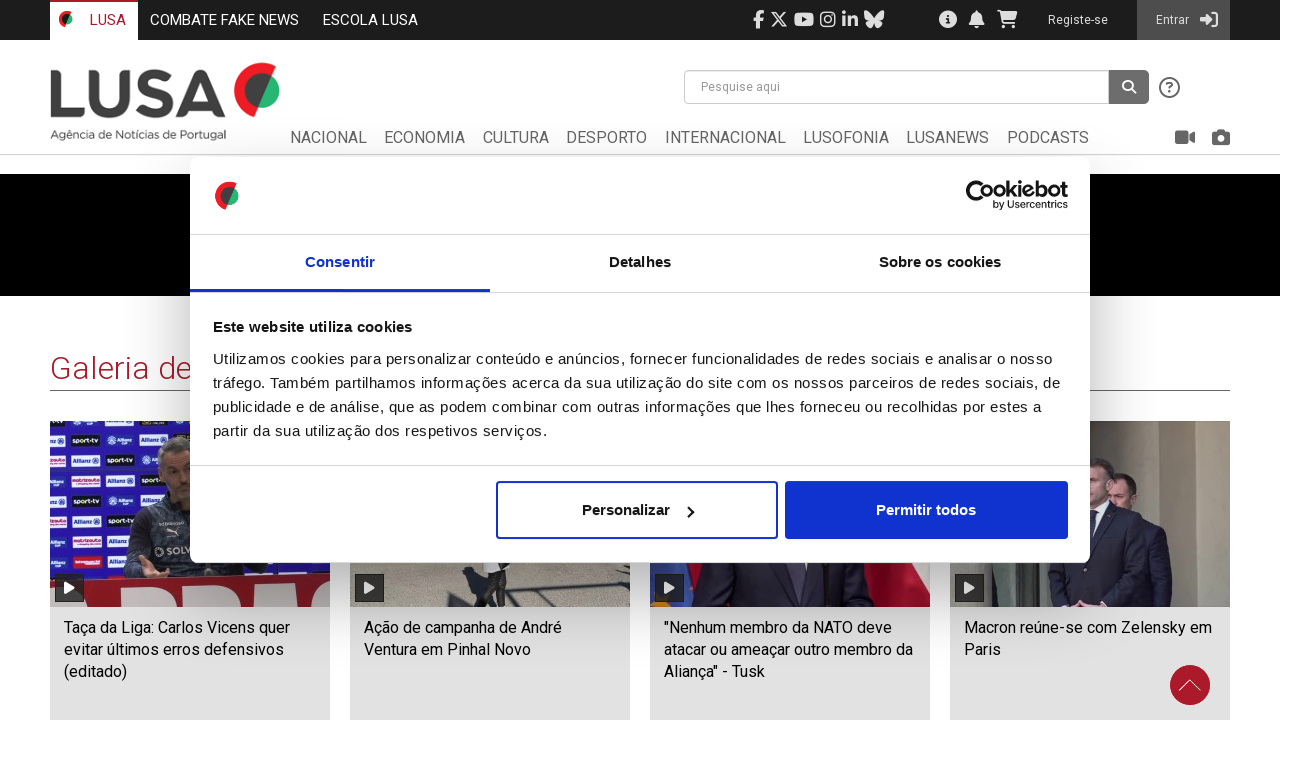

--- FILE ---
content_type: text/html; charset=utf-8
request_url: https://www.lusa.pt/video-gallery?videoId=42595571&p=28
body_size: 9687
content:


<!DOCTYPE html>
<html xmlns="http://www.w3.org/1999/xhtml" style="width:100%;height:100%;">
    <head><title>
	Galeria de vídeos
</title><link rel="shortcut icon" href="/favicon.ico?v=2" /><meta http-equiv="X-UA-Compatible" content="IE=edge,chrome=1" /><meta name="viewport" content="width=device-width, initial-scale=1.0, maximum-scale=1.0, user-scalable=no" /><meta name="HandheldFriendly" content="true" /><link href="//fonts.googleapis.com/css?family=Roboto:100,100i,300,300i,400,400i,500,500i,700,700i,900,900i&amp;subset=latin-ext" rel="stylesheet" /><link href="//fonts.googleapis.com/css?family=Roboto+Slab:400,700&amp;subset=cyrillic,cyrillic-ext,greek,greek-ext,latin-ext" rel="stylesheet" /><script id='Cookiebot' src='https://consent.cookiebot.com/uc.js' data-cbid='31d9e290-6c6c-46b1-b2b9-50c598d65405' data-blockingmode='auto' type='text/javascript'></script>
<meta http-equiv='Content-Type' content='text/html; charset=utf-8' />
<base href='https://www.lusa.pt/' /><meta name='robots' content='index, follow'/>
<meta name='generator' content='iBox Portal Builder 4,6 by Athens Technology Center (ATC - www.atc.gr)' />
<meta name='DESCRIPTION' content='Galeria de vídeos' />

	<!-- global css -->
	<link href="/portal/templates/auto_load/jquery-ui.min.css?v=4_10_23_1" rel="stylesheet"/>
	<link href="/portal/templates/auto_load/styles.css?v=4_10_23_1" rel="stylesheet"/>
	<link href="/portal/templates/auto_load/toastr.min.css?v=4_10_23_1" rel="stylesheet"/>
	<link href="/portal/templates/auto_load/bootstrap/bootstrap.css?v=4_10_23_1" rel="stylesheet"/>
	<link href="/portal/templates/auto_load/bootstrap-datepicker/css/bootstrap-datepicker.min.css?v=4_10_23_1" rel="stylesheet"/>
	<link href="/portal/templates/auto_load/bootstrap-datepicker/css/bootstrap-datepicker.standalone.min.css?v=4_10_23_1" rel="stylesheet"/>
	<link href="/portal/templates/auto_load/bootstrap-datepicker/css/bootstrap-datepicker3.min.css?v=4_10_23_1" rel="stylesheet"/>
	<link href="/portal/templates/auto_load/bootstrap-datepicker/css/bootstrap-datepicker3.standalone.min.css?v=4_10_23_1" rel="stylesheet"/>
	<link href="/portal/templates/auto_load/bootstrap-daterangepicker/daterangepicker.css?v=4_10_23_1" rel="stylesheet"/>
	<link href="/portal/templates/auto_load/bootstrap-multiselect/bootstrap-multiselect.css?v=4_10_23_1" rel="stylesheet"/>
	<link href="/portal/templates/auto_load/bxslider-4/jquery.bxslider.css?v=4_10_23_1" rel="stylesheet"/>
	<link href="/portal/templates/auto_load/fancybox/jquery.fancybox.css?v=4_10_23_1" rel="stylesheet"/>
	<link href="/portal/templates/auto_load/font-awesome-4.7.0/css/font-awesome.min.css?v=4_10_23_1" rel="stylesheet"/>
	<link href="/portal/templates/auto_load/font-awesome-6.4.2/css/all.min.css?v=4_10_23_1" rel="stylesheet"/>
	<link href="/portal/templates/auto_load/font-awesome-6.4.2/css/v4-shims.min.css?v=4_10_23_1" rel="stylesheet"/>
	<link href="/portal/templates/auto_load/fontawesome-free-6.5.2-web/css/brands.min.css?v=4_10_23_1" rel="stylesheet"/>
	<link href="/portal/templates/auto_load/select2-bootstrap/select2-bootstrap.min.css?v=4_10_23_1" rel="stylesheet"/>
	<link href="/portal/templates/auto_load/select2-bootstrap/select2.min.css?v=4_10_23_1" rel="stylesheet"/>
	
	<!-- template css -->
	<link href="/portal/templates/default/default.css?v=4_10_23_1" rel="stylesheet"/>
	<link href="/portal/templates/default/zabuto/zabuto_calendar.min.css?v=4_10_23_1" rel="stylesheet"/>
	
	<!-- page video-gallery css -->
	<link href="/portal/portlets/lusa/header/header.css?v=4_10_23_1" rel="stylesheet"/>
	<link href="/portal/portlets/lusa/footer/footer.css?v=4_10_23_1" rel="stylesheet"/>
	<link href="/portal/portlets/lusa/videogallerycategory/seven.css?v=4_10_23_1" rel="stylesheet"/>
	<link href="/portal/portlets/lusa/videogallerycategory/videogallerycategory.css?v=4_10_23_1" rel="stylesheet"/>
	
	<script type="text/javascript">
	    var _ibox_version = 4.6;
	    var _ibox_RootUrl = 'https://www.lusa.pt/';
	    var _ibox_AdLangCode = 'LANG2';
	    var _ibox_LangCode = 'LANG1';
	    var _ibox_IsAd = false;
	    var _ibox_MultiLang = false;
	    var _ibox_CurrentPage = 'video-gallery';
	    var _ibox_AbsoluteCurrentPage = 'https://www.lusa.pt/video-gallery?videoId=42595571&p=28';
	</script>
	
	<!-- global js -->
	<script src="/portal/templates/auto_load/flash_detect_min.js?v=4_10_23_1"></script>
	<script src="/portal/templates/auto_load/jquery-2.0.3.min.js?v=4_10_23_1"></script>
	<script src="/portal/templates/auto_load/jquery-ui-1.10.3.min.js?v=4_10_23_1"></script>
	<script src="/portal/templates/auto_load/jquery.cookie.js?v=4_10_23_1"></script>
	<script src="/portal/templates/auto_load/jquery.fancybox.pack.js?v=4_10_23_1"></script>
	<script src="/portal/templates/auto_load/jquery.sortscroll.js?v=4_10_23_1"></script>
	<script src="/portal/templates/auto_load/jquery.ui.datepicker-pt.js?v=4_10_23_1"></script>
	<script src="/portal/templates/auto_load/jquery.ui.totop.js?v=4_10_23_1"></script>
	<script src="/portal/templates/auto_load/moment-with-locales.js?v=4_10_23_1"></script>
	<script src="/portal/templates/auto_load/scripts.js?v=4_10_23_1"></script>
	<script src="/portal/templates/auto_load/sticky-kit.min.js?v=4_10_23_1"></script>
	<script src="/portal/templates/auto_load/toastr.min.js?v=4_10_23_1"></script>
	<script src="/portal/templates/auto_load/tools.js?v=4_10_23_1"></script>
	<script src="/portal/templates/auto_load/translations.js?v=4_10_23_1"></script>
	<script src="/portal/templates/auto_load/aamirafridi_marquee/jquery.marquee.min.js?v=4_10_23_1"></script>
	<script src="/portal/templates/auto_load/bootstrap/bootstrap.js?v=4_10_23_1"></script>
	<script src="/portal/templates/auto_load/bootstrap-datepicker/js/bootstrap-datepicker.min.js?v=4_10_23_1"></script>
	<script src="/portal/templates/auto_load/bootstrap-datepicker/locales/bootstrap-datepicker.el.min.js?v=4_10_23_1"></script>
	<script src="/portal/templates/auto_load/bootstrap-datepicker/locales/bootstrap-datepicker.en-gb.min.js?v=4_10_23_1"></script>
	<script src="/portal/templates/auto_load/bootstrap-datepicker/locales/bootstrap-datepicker.es.min.js?v=4_10_23_1"></script>
	<script src="/portal/templates/auto_load/bootstrap-datepicker/locales/bootstrap-datepicker.pt.min.js?v=4_10_23_1"></script>
	<script src="/portal/templates/auto_load/bootstrap-daterangepicker/daterangepicker.js?v=4_10_23_1"></script>
	<script src="/portal/templates/auto_load/bootstrap-multiselect/bootstrap-multiselect.js?v=4_10_23_1"></script>
	<script src="/portal/templates/auto_load/bxslider-4/jquery.bxslider.js?v=4_10_23_1"></script>
	<script src="/portal/templates/auto_load/nicescroll/jquery.nicescroll.min.js?v=4_10_23_1"></script>
	<script src="/portal/templates/auto_load/select2-bootstrap/select2.full.min.js?v=4_10_23_1"></script>
	<script src="/portal/templates/auto_load/select2-bootstrap/i18n/el.js?v=4_10_23_1"></script>
	<script src="/portal/templates/auto_load/select2-bootstrap/i18n/en.js?v=4_10_23_1"></script>
	<script src="/portal/templates/auto_load/select2-bootstrap/i18n/pt-br.js?v=4_10_23_1"></script>
	<script src="/portal/templates/auto_load/select2-bootstrap/i18n/pt.js?v=4_10_23_1"></script>
	
	<!-- template js -->
	<script src="/portal/templates/default/default.js?v=4_10_23_1"></script>
	<script src="/portal/templates/default/zabuto/zabuto_calendar.min.js?v=4_10_23_1"></script>
	
	<!-- page video-gallery js -->
	<script src="/portal/portlets/lusa/header/header.js?v=4_10_23_1"></script>
	<script src="/portal/portlets/lusa/footer/footer.js?v=4_10_23_1"></script>
	<script src="/portal/portlets/lusa/videogallerycategory/jwplayer.js?v=4_10_23_1"></script>
	<script src="/portal/portlets/lusa/videogallerycategory/videogallerycategory.js?v=4_10_23_1"></script>
	<script src='https://cdn-eu.readspeaker.com/script/14437/webReader/webReader.js?pids=wr' type='text/javascript' id='rs_req_Init'></script>

        <!-- Global Site Tag (gtag.js) - Google Analytics -->
        <script async src="https://www.googletagmanager.com/gtag/js?id=G-3D8CCPBJQ2"></script>
		<script>
			window.dataLayer = window.dataLayer || [];
			function gtag(){dataLayer.push(arguments);}
			gtag('js', new Date());

			gtag('config', 'G-3D8CCPBJQ2');
		</script>

        <script async='async' src='https://www.googletagservices.com/tag/js/gpt.js'></script>
        <script>
  var googletag = googletag || {};
  googletag.cmd = googletag.cmd || [];
</script>
<script type='text/javascript'>
  googletag.cmd.push(function() {
    googletag.defineSlot('/21625912346/LUSA_CULTURA_A_250x250px', [250, 250], 'div-gpt-ad-1509108464819-0').addService(googletag.pubads());
    googletag.defineSlot('/21625912346/LUSA_DESPORTO_A_250x250px', [250, 250], 'div-gpt-ad-1509108464819-1').addService(googletag.pubads());
    googletag.defineSlot('/21625912346/LUSA_DESPORTO_B_250x250px', [250, 250], 'div-gpt-ad-1509108464819-2').addService(googletag.pubads());
    googletag.defineSlot('/21625912346/LUSA_ECONOMIA_A_250x250px', [250, 250], 'div-gpt-ad-1681491966559-0').addService(googletag.pubads());
    googletag.defineSlot('/21625912346/LUSA_ECONOMIA_B_250x250px', [250, 250], 'div-gpt-ad-1509108464819-4').addService(googletag.pubads());
    googletag.defineSlot('/21625912346/LUSA_ECONOMIA_D_250x250px', [250, 250], 'div-gpt-ad-1572307161167-0').addService(googletag.pubads());
    googletag.defineSlot('/21625912346/LUSA_NATIONAL_B_250X250px', [250, 250], 'div-gpt-ad-1515418517767-0').addService(googletag.pubads());
    googletag.defineSlot('/21625912346/LUSA_NATIONAL_D_250X250px', [250, 250], 'div-gpt-ad-1572304434847-0').addService(googletag.pubads());
    googletag.defineSlot('/21625912346/LUSA_HOME_A_250x250px', [250, 250], 'div-gpt-ad-1509108464819-5').addService(googletag.pubads());
    googletag.defineSlot('/21625912346/LUSA_HOME_B_250x250px', [250, 250], 'div-gpt-ad-1509108464819-6').addService(googletag.pubads());
    googletag.defineSlot('/21625912346/LUSA_INTERNATIONAL_A_250x250px', [250, 250], 'div-gpt-ad-1515492530987-0').addService(googletag.pubads());
    googletag.defineSlot('/21625912346/LUSA_INTERNATIONAL_B_250x250px', [250, 250], 'div-gpt-ad-1515492530987-1').addService(googletag.pubads());
    googletag.defineSlot('/21625912346/LUSA_INTERNATIONAL_D_250x250px', [250, 250], 'div-gpt-ad-1572307662081-0').addService(googletag.pubads());
/*ibox_sync*/


                                                                               
    googletag.pubads().collapseEmptyDivs();
    googletag.enableServices();
  });
</script>

        <script>
            googletag.cmd.push(function () {
                googletag.defineSlot('/21625912346/Lusa_HomePage_HouseAdd_1', [200, 200], 'div-gpt-ad-1691738862497-0').addService(googletag.pubads());
                googletag.defineSlot('/21625912346/Lusa_HomePage_HouseAdd_2', [200, 200], 'div-gpt-ad-1691738961099-0').addService(googletag.pubads());
                googletag.defineSlot('/21625912346/Lusa_HomePage_HouseAdd_3', [200, 200], 'div-gpt-ad-1691739070913-0').addService(googletag.pubads());
                googletag.defineSlot('/21625912346/Lusa_HomePage_HouseAdd_4', [200, 200], 'div-gpt-ad-1746817551218-0').addService(googletag.pubads());
				googletag.defineSlot('/21625912346/LUSA_HOME_TOPNewsBanner_970x90', [1180, 114], 'div-gpt-ad-1750600721744-0').addService(googletag.pubads());
                googletag.pubads().enableSingleRequest();
                googletag.pubads().collapseEmptyDivs();
                googletag.enableServices();
            });
        </script>

        <script src='Scripts/jquery-migrate-1.0.0.min.js'></script>
	
		<script type="text/javascript">
			window.rsConf = { general: { usePost: true } };
		</script>
    
<script type="text/javascript">
	var ibox_sso_domain='.lusa.pt'
</script>

<script type="text/javascript">
	var ibox_sitename='www.lusa.pt'
</script>

<script type="text/javascript">
	var ibox_url_lusa='https://www.lusa.pt'
</script>

<script type="text/javascript">
	var is_registered='false';
</script>
<style>
                    @media (min-width: 992px) and (max-width: 1199px) {
                            #menu_Div_Abs {
                                position: absolute;
                                top: 70px;
                                left: -204px;
                                width: 120%;
                            }

                            .middle-area-sticky{
                                height:120px;
                            }

                            #menu-navbar .navbar-nav > li {
                                padding: 5px 1.4% 5px 0.3%;
                            }
                            .sticky {            
                                        height:unset !important;
                                    }

                                .sticky #menu_Div_Abs{
                                position: relative;
                                width:135%;
                                top:0;
                                left:0;
                            }
                                
                        }
                        @media (min-width: 768px) and (max-width: 991px) {
                            #menu_Div_Abs {
                                position: absolute;
                                top: 70px;
                                left: -160px;
                                width: 140%;
                            }

                            .middle-area-sticky{
                                height:110px;
                            }

                            #menu-navbar .navbar-nav > li {
                                padding: 5px 1.3% 5px 0.3%;
                            }

                            .sticky {            
                                        height:unset !important;
                                    }

                                .sticky #menu_Div_Abs{
                                position: relative;
                                width:140%;
                                top:0;
                                left:0;
                            }
                        }
                    </style></head> 
    
    <body style="width:100%;height:100%;overflow-x:hidden">
        <form method="post" action="/video-gallery?videoId=42595571&amp;p=28" id="form">
<div class="aspNetHidden">
<input type="hidden" name="__EVENTTARGET" id="__EVENTTARGET" value="" />
<input type="hidden" name="__EVENTARGUMENT" id="__EVENTARGUMENT" value="" />
<input type="hidden" name="__VIEWSTATE" id="__VIEWSTATE" value="FPnFHdNV1IjwLqSW9joSofaqr3F5FG+9FcVshXb92HMa8gqDPPaj0BR0VjAsJ2EADAbN7cjFMeX+ARS1xm+r7EIQVo8=" />
</div>

<script type="text/javascript">
//<![CDATA[
var theForm = document.forms['form'];
if (!theForm) {
    theForm = document.form;
}
function __doPostBack(eventTarget, eventArgument) {
    if (!theForm.onsubmit || (theForm.onsubmit() != false)) {
        theForm.__EVENTTARGET.value = eventTarget;
        theForm.__EVENTARGUMENT.value = eventArgument;
        theForm.submit();
    }
}
//]]>
</script>


<div class="aspNetHidden">

	<input type="hidden" name="__VIEWSTATEGENERATOR" id="__VIEWSTATEGENERATOR" value="CA7AE1E9" />
</div>

            <a id="toTop" href="#top" style="display: inline;"><span id="Span1" style="opacity: 1;"></span>Top </a> 
            
            <div id="TOP">

<!-- Header -->
<header>

    <script>
        $(function () {
            $('#search-keyword').keypress(function (e) {
                if (e.which == 13) {
                    Search('www.lusa.pt');
                    return false;
                }
            });
        });
    </script>


    <!-- Burger -->
    <div class="mob-navbar-header">
        <div class="top-bar">
            <div class="container">
                <div id="top-bar">
                    <div class="top-sites">
                        <!-- Lusa Sites -->
                        <ul class="nav navbar-nav pull-left " id="top-bar-left">
                            <li class='active'><a href="https://www.lusa.pt">
                                <img src="Images/lusa_small_icon_20x16px.png" alt="lusa_small_icon" />
                                LUSA</a></li>
								<!--
                            <li><a href="https://eyedata.pt/" target="_blank">EYEDATA</a>
                            </li>
							-->
                            <!-- <li ><a href="https://agendafinanceira.lusa.pt/signin">AGENDA FINANCEIRA</a></li>
                            <li ><a href="https://info3e.lusa.pt/signin">INFO 3E</a></li>-->
							<li><a href="https://combatefakenews.lusa.pt/" target="_blank">COMBATE FAKE NEWS</a></li>
							<li><a href="https://escolalusa.pt/?redirect=0" target="_blank">ESCOLA LUSA</a></li>                          
                        </ul>
                    </div>
                    <div class="top-info">
                        <div id="top-bar-right">
                            <!-- User Area in top right -->
                            <ul class="nav navbar-nav pull-right">
								<li class="hidden-xs hidden-sm"><a href="https://www.facebook.com/AgenciaLusa" target="_blank" style="padding: 10px 3px"><span class="fa fa-facebook social"></span></a></li>
                                <li class="hidden-xs hidden-sm"><a href="https://www.twitter.com/lusa_noticias" target="_blank" style="padding: 10px 3px"><span class="fa-brands fa-x-twitter social"></span></a></li>
                                <li class="hidden-xs hidden-sm"><a href="https://www.youtube.com/c/AgenciaLUSANoticiasdePortugal/videos" target="_blank" style="padding: 10px 3px"><span class="fa fa-youtube social"></span></a></li>
                                <li class="hidden-xs hidden-sm"><a href="https://www.instagram.com/lusaagenciadenoticias/?hl=pt" target="_blank" style="padding: 10px 3px"><span class="fa fa-instagram social"></span></a></li>
                                <li class="hidden-xs hidden-sm"><a href="https://pt.linkedin.com/company/lusa" target="_blank" style="padding: 10px 3px"><span class="fa fa-linkedin social"></span></a></li>
								<li class="hidden-xs hidden-sm"><a href="https://bsky.app/profile/lusa.pt" target="_blank" style="padding: 10px 3px"><span class="fa-brands fa-bluesky"></span></a></li>
								<li style="padding: 10px 20px"/>
                                <!-- Information buttons (contact us & about us) -->
								<!--
                                <li class="hidden-xs hidden-sm"><a href="https://www.lusa.pt/contact-us" style="padding: 10px 3px">
                                    <span class="fa fa-phone-square"></span></a></li>
									-->
                                <li class="hidden-xs hidden-sm"><a href="https://www.lusa.pt/about-lusa"><span class="fa fa-info-circle">
                                </span></a></li>



                                <!-- Notifications & Basket buttons -->
                                
                                <!-- If no user is logged in just draw icons without href -->
                                <li class="hidden-xs" id="liFaBell">
                                    <a title="Notificações" style="padding: 10px 0px 10px 0px">
                                        <span class="fa fa-bell"></span></a>
                                </li>
                                
                                <li class="hidden-xs" id="liFaBasket">
                                    <a title="Cesto"><span class="fa fa-shopping-cart"></span>
                                    </a>
                                </li>
                                



                                <!-- Dropdown menu of Subscriber User (admin & simple), Registered User, Internal User -->
                                <!-- If no user is logged in, just show the 'Entrar' button -->
                                <li class="user-area">
                                    <a href="register" class="userLinks">
                                        <span class="username">Registe-se</span>
                                    </a>
                                </li>
                                <li class="active user-area">
                                    <a href="https://www.lusa.pt/signin" class="userLinks">
                                        <span class="username">Entrar</span> <span class="fa fa-sign-in">
                                        </span>
                                    </a>
                                </li>
                                

                                <!-- Mobile Menu -->
                                
                                <li class="pull-right">
                                    <button id="ChangeToggle" type="button" class="navbar-toggle l-toggle" data-parent="#top-bar-right"
                                        data-toggle="collapse" data-target="#main-menu">
                                        <span class="sr-only">Menu</span>
                                        <span class="menu-icon fa fa-bars"></span>
                                    </button>
                                </li>
                                
                                <li class="pull-right">
                                    <button id="SearchToggle" type="button" class="navbar-toggle l-toggle" data-parent="#top-bar-right"
                                        data-toggle="collapse" data-target="#top-search">
                                        <span class="sr-only">Pesquisar</span>
                                        <span class="menu-icon fa fa-search"></span>
                                    </button>
                                </li>
                                
                            </ul>
                        </div>
                    </div>
                </div>
            </div>
        </div>
    </div>


    <!-- Logo Area  -->
    <div id="middle-area" class='middle-area-sticky'>
        <div class="container">
            <div class="row">
                <div class="col-12-md col-12-sm hidden-xs logo" style="width: 20%;">
                    
                    <a class="navbar-brand lusa-logo" href="https://www.lusa.pt">
                        <img src="Images/lusa_logo_big.png" alt="Lusa logo" style="margin-top: 13px" /></a>
                    
                </div>
                <div class="col-88-md col-88-sm" style="width: 80%">
                    <div class="row">
                        <!-- Search -->
                        
                        <div class="col-md-7 col-sm-10 pull-right">
                            <div class="collapse navbar-collapse" id="top-search">
                                <div class="pull-right search">
                                    <div class="input-group">
                                        
                                        <div class="search-list" id="search-list">
                                            <input type="text" class="form-control h-form" id="search-keyword" placeholder="Pesquise aqui"
                                                autocomplete="off" value="">
                                            <ul class="hidden-list" id="hidList">
                                                <li class="recent-searches"><span id="r-history">Pesquisas Recentes:&nbsp;</span>
                                                </li>
                                                <li class="noResults"><a href="javascript:return false;">Nenhum resultado encontrado</a>
                                                </li>
                                            </ul>
                                        </div>
                                        <span class="input-group-btn">
                                            <button class="btn" type="button" onclick="Search('www.lusa.pt')">
                                                <span class="fa fa-search"></span>
                                            </button>
                                        </span>
                                        <!-- search help -->
                                        <div class="help hidden-xs">
                                            <button type="button" class="btn-none" data-toggle="modal" data-target="#searchDocumentation">
                                                <span class="fa fa-question-circle-o"></span>
                                            </button>
                                            <div class="modal fade" id="searchDocumentation" role="dialog">
                                                <div class="modal-dialog modal-lg">
                                                    <div class="modal-content">
                                                        <div class="modal-header">
                                                            <button type="button" class="btn btn-sm close pull-right" data-dismiss="modal">&times;</button>
                                                            <h4 class="modal-title"><strong>Ajuda</strong></h4>
                                                            <h5>Para este campo está disponível a pesquisa por texto. Pode pesquisar por palavras
                                                                ou frases combinadas.</h5>
                                                        </div>
                                                        <div class="modal-body">
                                                            <table class="table table-responsive" style="font-size: 13px; table-layout: auto;">
                                                                <thead>
                                                                    <tr style="background: #f6f6f6; border-bottom: 5px solid #aa1a2b; font-size: 18px;">
                                                                        <th>Expressão</th>
                                                                        <th>Exemplo</th>
                                                                        <th>Resultados</th>
                                                                    </tr>
                                                                </thead>
                                                                <tbody>
                                                                    <tr>
                                                                        <th scope="row">[Palavra1] <strong>AND</strong> [Palavra2]</th>
                                                                        <td>Futebol <strong>AND</strong> Basquetebol</td>
                                                                        <td>Conteúdos que mencionam Futebol <strong>E</strong> Basquetebol</td>
                                                                    </tr>
                                                                    <tr>
                                                                        <th scope="row">[Palavra1] <strong>OR</strong> [Palavra2]</th>
                                                                        <td>Futebol <strong>OR</strong> Basquetebol</td>
                                                                        <td>Conteúdos que mencionam Futebol <strong>OU</strong> Basquetebol</td>
                                                                    </tr>
                                                                    <tr>
                                                                        <th scope="row">[Palavra1] <strong>AND NOT</strong> [Palavra2]</th>
                                                                        <td>Futebol <strong>AND NOT</strong> Basquetebol</td>
                                                                        <td>Conteúdos que mencionam Futebol <strong>E</strong> NÃO Basquetebol</td>
                                                                    </tr>
                                                                    <tr>
                                                                        <th scope="row">“[Frase]”</th>
                                                                        <td>“Futebol Feminino”</td>
                                                                        <td>Conteúdos que mencionam <strong>literalmente</strong> Futebol Feminino</td>
                                                                    </tr>
                                                                    <tr>
                                                                        <th scope="row">[Palavra]*</th>
                                                                        <td>Fut*</td>
                                                                        <td>Conteúdos de futebol, futsal, etc</td>
                                                                    </tr>
                                                                    <tr>
                                                                        <th scope="row">[Pala?vra]?</th>
                                                                        <td>Bra?il</td>
                                                                        <td>Conteúdos que mencionam Brazil ou Brasil</td>
                                                                    </tr>
                                                                </tbody>
                                                            </table>
                                                        </div>
                                                        <div class="modal-footer">
                                                            <a href="https://www.lusa.pt/regras-de-pesquisa" type="button" class="btn btn-default red-button">
                                                                Regras de pesquisa</a>
                                                            <button type="button" class="btn btn-default" data-dismiss="modal">Fechar</button>
                                                        </div>
                                                    </div>
                                                </div>
                                            </div>
                                        </div>
                                        
                                    </div>
                                </div>
                            </div>
                        </div>
                        

                        <!-- Menu Area -->
                        <div class="col-xs-12 " id="menu_Div_Abs">
                            <nav class="navbar navbar-default" id="menu-navbar">
                                <!-- Main Menu -->
                                <div class="collapse navbar-collapse" id="main-menu">
                                    <ul class="nav navbar-nav ">
                                        <!-- lusa menu -->
                                        
                                        <li class="hidden-sticky hidden-xs">
                                            <a href="https://www.lusa.pt">
                                                <img src="Images/lusa_small_icon_20x16px.png" alt="lusa_small_icon" class="hidden-xs"
                                                    style="margin: -4px 7px 0 -3px;">
                                                LUSA</a>
                                        </li>
                                        <li><a href="https://www.lusa.pt/national" class="">
                                            NACIONAL</a></li>
                                        <li><a href="https://www.lusa.pt/economia" class="">
                                            ECONOMIA</a></li>
                                        <li><a href="https://www.lusa.pt/culture" class="">
                                            CULTURA</a></li>
                                        <li><a href="https://www.lusa.pt/desporto" class="">
                                            DESPORTO</a></li>
                                        <li><a href="https://www.lusa.pt/international" class="">
                                            INTERNACIONAL</a></li>
                                        <li><a href="https://www.lusa.pt/lusofonia" class="">
                                            LUSOFONIA</a></li>
                                        <li><a href="https://www.lusa.pt/lusanews" class="">
                                            LUSANEWS</a></li>
                                        
                                         <li><a href="https://www.lusa.pt/podcasts" class="">
                                             PODCASTS</a></li>
                                         
                                        

                                        <li style=" padding-right:0 !important " class="hidden-xs hidden-sm camera  pull-right ">
                                            <a href="https://www.lusa.pt/image-gallery">
                                                <span class="show-sm" style="display: none;">FOTOGRAFIA</span> <span class="fa fa-camera hidden-xs">
                                                </span>
                                            </a>
                                        </li>
                                        <li class="hidden-xs hidden-sm video  pull-right ">
                                            <a href="https://www.lusa.pt/video-gallery">
                                                <span class="show-sm" style="display: none;">VIDEO</span> <span class="fa fa-video-camera hidden-xs">
                                                </span>
                                            </a>
                                        </li>

                                        <li class="visible-xs"><a href="https://www.lusa.pt/image-gallery">
                                            <span class="show-sm" style="display: none;">FOTOGRAFIA</span> <span class="fa fa-camera hidden-xs">
                                            </span>
                                        </a>
                                        </li>
                                        <li class="visible-xs">
                                            <a href="https://www.lusa.pt/video-gallery">
                                                <span class="show-sm" style="display: none;">VIDEO</span> <span class="fa fa-video-camera hidden-xs">
                                                </span>
                                            </a>
                                        </li>
                                        
                                    </ul>
                                </div>
                            </nav>
                        </div>
                    </div>
                </div>
            </div>
        </div>
    </div>
</header>
</div>
            <div id="MIDDLE" style="min-height:530px">
<script>jwplayer.key = "e/APxsBHGaoIvzprKP15ZJHcdTI/meRdKA6pDw==";</script>

<div id="ctl10_ctl00_div_Gallery" class="video-gallery-category m-top20">
   <!--slider section -->
   <div class="container-slider">
    <div class="row">
      <div class="col-md-12">
                           
                                        <div class='center-block' id='home_video_player'>Please wait...</div>
                                        <script type='text/javascript'>
                                            $(function () {
                                                var playerInstance = jwplayer('home_video_player');
                                                playerInstance.setup({
                                                    doNotSaveCookies: true,
                                                    file: 'https://www.lusa.pt/temp/images/1000x1000/cache_Preview3_42595571_118459205_28032024060510.mp4',
                                                    image: 'https://www.lusa.pt/temp/images/640x380/cache_640x380_Crop_high_42595571_118459205_28032024060510.jpg',
                                                    width: '50%',
                                                    aspectratio: '16:9',
                                                    'skin': 'seven'
                                                });
                                            })
                                        </script>   
                                        <h3 class='headline'>Homenagem em memória das vítimas do ataque terrorista em Moscovo</h3>
                            <img src='https://www.lusa.pt/temp/images/1000x1000/cache_Preview3_42595571_118459205_28032024060510.mp4' style='visibility:hidden;display:none'/>       
      </div>
    </div>
   </div>
   <!--Second section - 3 col articles -->   
   <div class="articles-section m-top30 m-bottom30 container">
        <div class="row">
            <div class="col-md-12">
                <h2 class="heading-md h-red">Galeria de Vídeos</h2>  
            </div> 
        </div>      
       <div class="row img-article">
        <div class='col-md-3 col-sm-4 col-xs-6'>
                                        <div class='wrapper-article'>
                                            <div class='row'>
                                                <div class='col-sm-12'>
                                                    <a href='video-gallery?videoId=46302659&p=28'>
                                                        <img  src='https://www.lusa.pt/temp/images/280x186/cache_280x186_Crop_high_46302659_154104877_06012026021437.jpg' class='video-gallery-img' />
                                                        <span class='item-type'><strong class='btn btn-info'><i class='fa fa-play'></i></strong></span>
                                                    </a>
                                                </div>
                                            </div>
                                           <div class='box-info-article'>
                                            <div class='wrap-article'>
                                             <div class='title-article'>
                                                  <h3> <a href='video-gallery?videoId=46302659&p=28'> Taça da Liga: Carlos Vicens quer evitar últimos erros defensivos (editado)</a></h3>
                                             </div>
                                             <span class='id-article'>ID:  46302659</span>
                                             <span class='date-article'>Date: 06/01/2026 14:14</span>
                                             </div>
                                            </div>
                                        </div>
                                   </div><div class='col-md-3 col-sm-4 col-xs-6'>
                                        <div class='wrapper-article'>
                                            <div class='row'>
                                                <div class='col-sm-12'>
                                                    <a href='video-gallery?videoId=46302594&p=28'>
                                                        <img  src='https://www.lusa.pt/temp/images/280x186/cache_280x186_Crop_high_46302594_239091384_06012026021348.jpg' class='video-gallery-img' />
                                                        <span class='item-type'><strong class='btn btn-info'><i class='fa fa-play'></i></strong></span>
                                                    </a>
                                                </div>
                                            </div>
                                           <div class='box-info-article'>
                                            <div class='wrap-article'>
                                             <div class='title-article'>
                                                  <h3> <a href='video-gallery?videoId=46302594&p=28'> Ação de campanha de André Ventura em Pinhal Novo</a></h3>
                                             </div>
                                             <span class='id-article'>ID:  46302594</span>
                                             <span class='date-article'>Date: 06/01/2026 14:13</span>
                                             </div>
                                            </div>
                                        </div>
                                   </div><div class='col-md-3 col-sm-4 col-xs-6'>
                                        <div class='wrapper-article'>
                                            <div class='row'>
                                                <div class='col-sm-12'>
                                                    <a href='video-gallery?videoId=46302579&p=28'>
                                                        <img  src='https://www.lusa.pt/temp/images/280x186/cache_280x186_Crop_high_46302579_135732901_06012026020341.jpg' class='video-gallery-img' />
                                                        <span class='item-type'><strong class='btn btn-info'><i class='fa fa-play'></i></strong></span>
                                                    </a>
                                                </div>
                                            </div>
                                           <div class='box-info-article'>
                                            <div class='wrap-article'>
                                             <div class='title-article'>
                                                  <h3> <a href='video-gallery?videoId=46302579&p=28'> "Nenhum membro da NATO deve atacar ou ameaçar outro membro da Aliança" - Tusk</a></h3>
                                             </div>
                                             <span class='id-article'>ID:  46302579</span>
                                             <span class='date-article'>Date: 06/01/2026 14:03</span>
                                             </div>
                                            </div>
                                        </div>
                                   </div><div class='col-md-3 col-sm-4 col-xs-6'>
                                        <div class='wrapper-article'>
                                            <div class='row'>
                                                <div class='col-sm-12'>
                                                    <a href='video-gallery?videoId=46302264&p=28'>
                                                        <img  src='https://www.lusa.pt/temp/images/280x186/cache_280x186_Crop_high_46302264_112405210_06012026014356.jpg' class='video-gallery-img' />
                                                        <span class='item-type'><strong class='btn btn-info'><i class='fa fa-play'></i></strong></span>
                                                    </a>
                                                </div>
                                            </div>
                                           <div class='box-info-article'>
                                            <div class='wrap-article'>
                                             <div class='title-article'>
                                                  <h3> <a href='video-gallery?videoId=46302264&p=28'> Macron reúne-se com Zelensky em Paris</a></h3>
                                             </div>
                                             <span class='id-article'>ID:  46302264</span>
                                             <span class='date-article'>Date: 06/01/2026 13:43</span>
                                             </div>
                                            </div>
                                        </div>
                                   </div><div class='col-md-3 col-sm-4 col-xs-6'>
                                        <div class='wrapper-article'>
                                            <div class='row'>
                                                <div class='col-sm-12'>
                                                    <a href='video-gallery?videoId=46302482&p=28'>
                                                        <img  src='https://www.lusa.pt/temp/images/280x186/cache_280x186_Crop_high_46302482_615963958_06012026014127.jpg' class='video-gallery-img' />
                                                        <span class='item-type'><strong class='btn btn-info'><i class='fa fa-play'></i></strong></span>
                                                    </a>
                                                </div>
                                            </div>
                                           <div class='box-info-article'>
                                            <div class='wrap-article'>
                                             <div class='title-article'>
                                                  <h3> <a href='video-gallery?videoId=46302482&p=28'> Taça da Liga: Carlos Vicens quer evitar últimos erros defensivos</a></h3>
                                             </div>
                                             <span class='id-article'>ID:  46302482</span>
                                             <span class='date-article'>Date: 06/01/2026 13:41</span>
                                             </div>
                                            </div>
                                        </div>
                                   </div><div class='col-md-3 col-sm-4 col-xs-6'>
                                        <div class='wrapper-article'>
                                            <div class='row'>
                                                <div class='col-sm-12'>
                                                    <a href='video-gallery?videoId=46302085&p=28'>
                                                        <img  src='https://www.lusa.pt/temp/images/280x186/cache_280x186_Crop_high_46302085_60109948_06012026124707.jpg' class='video-gallery-img' />
                                                        <span class='item-type'><strong class='btn btn-info'><i class='fa fa-play'></i></strong></span>
                                                    </a>
                                                </div>
                                            </div>
                                           <div class='box-info-article'>
                                            <div class='wrap-article'>
                                             <div class='title-article'>
                                                  <h3> <a href='video-gallery?videoId=46302085&p=28'> Venezuela: Ataque norte-americano minou direito internacional - ONU</a></h3>
                                             </div>
                                             <span class='id-article'>ID:  46302085</span>
                                             <span class='date-article'>Date: 06/01/2026 12:47</span>
                                             </div>
                                            </div>
                                        </div>
                                   </div><div class='col-md-3 col-sm-4 col-xs-6'>
                                        <div class='wrapper-article'>
                                            <div class='row'>
                                                <div class='col-sm-12'>
                                                    <a href='video-gallery?videoId=46301807&p=28'>
                                                        <img  src='https://www.lusa.pt/temp/images/280x186/cache_280x186_Crop_high_46301807_362976607_06012026120548.jpg' class='video-gallery-img' />
                                                        <span class='item-type'><strong class='btn btn-info'><i class='fa fa-play'></i></strong></span>
                                                    </a>
                                                </div>
                                            </div>
                                           <div class='box-info-article'>
                                            <div class='wrap-article'>
                                             <div class='title-article'>
                                                  <h3> <a href='video-gallery?videoId=46301807&p=28'> Papa fecha Ano Santo de 2025 com críticas ao consumismo e xenofobia</a></h3>
                                             </div>
                                             <span class='id-article'>ID:  46301807</span>
                                             <span class='date-article'>Date: 06/01/2026 12:05</span>
                                             </div>
                                            </div>
                                        </div>
                                   </div><div class='col-md-3 col-sm-4 col-xs-6'>
                                        <div class='wrapper-article'>
                                            <div class='row'>
                                                <div class='col-sm-12'>
                                                    <a href='video-gallery?videoId=46301527&p=28'>
                                                        <img  src='https://www.lusa.pt/temp/images/280x186/cache_280x186_Crop_high_46301527_42007394_06012026113224.jpg' class='video-gallery-img' />
                                                        <span class='item-type'><strong class='btn btn-info'><i class='fa fa-play'></i></strong></span>
                                                    </a>
                                                </div>
                                            </div>
                                           <div class='box-info-article'>
                                            <div class='wrap-article'>
                                             <div class='title-article'>
                                                  <h3> <a href='video-gallery?videoId=46301527&p=28'> Pelo menos 11 mortos e cinco desaparecidos nas ilhas Celebes da Indonésia</a></h3>
                                             </div>
                                             <span class='id-article'>ID:  46301527</span>
                                             <span class='date-article'>Date: 06/01/2026 11:32</span>
                                             </div>
                                            </div>
                                        </div>
                                   </div><div class='col-md-3 col-sm-4 col-xs-6'>
                                        <div class='wrapper-article'>
                                            <div class='row'>
                                                <div class='col-sm-12'>
                                                    <a href='video-gallery?videoId=46301490&p=28'>
                                                        <img  src='https://www.lusa.pt/temp/images/280x186/cache_280x186_Crop_high_46301490_56819727_06012026112555.jpg' class='video-gallery-img' />
                                                        <span class='item-type'><strong class='btn btn-info'><i class='fa fa-play'></i></strong></span>
                                                    </a>
                                                </div>
                                            </div>
                                           <div class='box-info-article'>
                                            <div class='wrap-article'>
                                             <div class='title-article'>
                                                  <h3> <a href='video-gallery?videoId=46301490&p=28'> Presidente Touadéra vence eleições da República Centro-Africana</a></h3>
                                             </div>
                                             <span class='id-article'>ID:  46301490</span>
                                             <span class='date-article'>Date: 06/01/2026 11:25</span>
                                             </div>
                                            </div>
                                        </div>
                                   </div><div class='col-md-3 col-sm-4 col-xs-6'>
                                        <div class='wrapper-article'>
                                            <div class='row'>
                                                <div class='col-sm-12'>
                                                    <a href='video-gallery?videoId=46301004&p=28'>
                                                        <img  src='https://www.lusa.pt/temp/images/280x186/cache_280x186_Crop_high_46301004_215800542_06012026095306.jpg' class='video-gallery-img' />
                                                        <span class='item-type'><strong class='btn btn-info'><i class='fa fa-play'></i></strong></span>
                                                    </a>
                                                </div>
                                            </div>
                                           <div class='box-info-article'>
                                            <div class='wrap-article'>
                                             <div class='title-article'>
                                                  <h3> <a href='video-gallery?videoId=46301004&p=28'> LG apresenta robô para ajudar nas tarefas domésticas</a></h3>
                                             </div>
                                             <span class='id-article'>ID:  46301004</span>
                                             <span class='date-article'>Date: 06/01/2026 09:51</span>
                                             </div>
                                            </div>
                                        </div>
                                   </div><div class='col-md-3 col-sm-4 col-xs-6'>
                                        <div class='wrapper-article'>
                                            <div class='row'>
                                                <div class='col-sm-12'>
                                                    <a href='video-gallery?videoId=46300915&p=28'>
                                                        <img  src='https://www.lusa.pt/temp/images/280x186/cache_280x186_Crop_high_46300915_165285085_06012026092217.jpg' class='video-gallery-img' />
                                                        <span class='item-type'><strong class='btn btn-info'><i class='fa fa-play'></i></strong></span>
                                                    </a>
                                                </div>
                                            </div>
                                           <div class='box-info-article'>
                                            <div class='wrap-article'>
                                             <div class='title-article'>
                                                  <h3> <a href='video-gallery?videoId=46300915&p=28'> Médio Oriente: Israel ataca alvos do Hezbollah e Hamas no sul e leste do Líbano</a></h3>
                                             </div>
                                             <span class='id-article'>ID:  46300915</span>
                                             <span class='date-article'>Date: 06/01/2026 09:22</span>
                                             </div>
                                            </div>
                                        </div>
                                   </div><div class='col-md-3 col-sm-4 col-xs-6'>
                                        <div class='wrapper-article'>
                                            <div class='row'>
                                                <div class='col-sm-12'>
                                                    <a href='video-gallery?videoId=46300863&p=28'>
                                                        <img  src='https://www.lusa.pt/temp/images/280x186/cache_280x186_Crop_high_46300863_98202355_06012026091157.jpg' class='video-gallery-img' />
                                                        <span class='item-type'><strong class='btn btn-info'><i class='fa fa-play'></i></strong></span>
                                                    </a>
                                                </div>
                                            </div>
                                           <div class='box-info-article'>
                                            <div class='wrap-article'>
                                             <div class='title-article'>
                                                  <h3> <a href='video-gallery?videoId=46300863&p=28'> Protesto no Rio de Janeiro contra Trump e a intervenção dos EUA na Venezuela</a></h3>
                                             </div>
                                             <span class='id-article'>ID:  46300863</span>
                                             <span class='date-article'>Date: 06/01/2026 09:08</span>
                                             </div>
                                            </div>
                                        </div>
                                   </div>
       </div>

       <input type="hidden" name="hdTotalRecords" id="hdTotalRecords" value="598" />
       <nav id="ctl10_ctl00_navPagination" aria-label="navigation" class="text-center"><ul class='pagination pagination-sm'><li class='page-item'><a class='page-link' href='video-gallery?videoId=42595571&p=20' aria-label='Previous'><span aria-hidden='true'>&laquo;</span><span class='sr-only'>Previous</span></a></li><li class='page-item '><a class='page-link' href='video-gallery?videoId=42595571&p=21'>21</a></li><li class='page-item '><a class='page-link' href='video-gallery?videoId=42595571&p=22'>22</a></li><li class='page-item '><a class='page-link' href='video-gallery?videoId=42595571&p=23'>23</a></li><li class='page-item '><a class='page-link' href='video-gallery?videoId=42595571&p=24'>24</a></li><li class='page-item '><a class='page-link' href='video-gallery?videoId=42595571&p=25'>25</a></li><li class='page-item '><a class='page-link' href='video-gallery?videoId=42595571&p=26'>26</a></li><li class='page-item '><a class='page-link' href='video-gallery?videoId=42595571&p=27'>27</a></li><li class='page-item active'><a class='page-link' href='video-gallery?videoId=42595571&p=28'>28</a></li><li class='page-item '><a class='page-link' href='video-gallery?videoId=42595571&p=29'>29</a></li><li class='page-item '><a class='page-link' href='video-gallery?videoId=42595571&p=30'>30</a></li><li class='page-item'><a class='page-link' href='video-gallery?videoId=42595571&p=31' aria-label='Next'><span aria-hidden='true'>&raquo;</span><span class='sr-only'>Next</span></a></li></ul></nav>
   </div>
</div></div>
            <div id="BOTTOM">

	<script>
		(function(d){
		  var s = d.createElement("script");
		  s.setAttribute("data-position", 3);
		  s.setAttribute("data-language", "pt");
		  s.setAttribute("data-color", "#aa1a2b");
		  s.setAttribute("data-account", "eiBY5YahWc");
		  s.setAttribute("src", "https://cdn.userway.org/widget.js");
		  (d.body || d.head).appendChild(s);
		})(document)
	</script>

<div class="footer-bottom">
    <div class="footer b-dgray">
        <div class="container">
            <div class="row m-top20">
                <div class="col-sm-3 hidden-sm hidden-xs">
                    <div class="row">

                        <div class="col-sm-10 col-xs-12">
                            <div class= "media-middle">
                                
                                    <a href="#"  class="logo-footer"><img src="Images/logo_lusa_182x135px_white.png" class="center-block" alt="LUSA" ></a>
                                
                            </div>
                        </div>
                        <div class="col-sm-2"></div>
                    </div>
                </div>
                <div class="col-md-9 col-md-12">
                    <div class="row">
                        <div class="col-md-4 col-sm-6 col-xs-12">
                            <div class="white bottom-border">Sede da&nbsp;Agência</div>
                            <ul class="list-group">
                                <li><span class="fa fa-home white"></span>&nbsp;Rua Dr.João Couto Lote C</li>
                                <li><span class="fa fa-phone-square white"></span>&nbsp;(+351) 217116500</li>                                
                                <li><span class="fa fa-envelope white"></span>&nbsp;<a href="/cdn-cgi/l/email-protection#751412101b161c141900061435190006145b0501"><span class="__cf_email__" data-cfemail="e28385878c818b838e979183a28e979183cc9296">[email&#160;protected]</span></a></li>
                            </ul>
                        </div>

                        <div class="col-sm-2"></div>
                        <div class="col-sm-3"></div>

                        <div class="col-md-3 col-sm-6 col-xs-12">
                            <div class="white bottom-border">Social</div><br />
                            <ul class="list-inline">
                                <li style="padding-right:3%"><a href="https://www.facebook.com/AgenciaLusa" target="_blank"><span class="fa fa-facebook social"></span></a></li>
                                <li style="padding-right:3%"><a href="https://www.twitter.com/lusa_noticias" target="_blank"><span class="fa-brands fa-x-twitter social"></span></a></li>
                                <li style="padding-right:3%"><a href="https://www.youtube.com/c/AgenciaLUSANoticiasdePortugal/videos" target="_blank"><span class="fa fa-youtube social"></span></a></li>
                                <li style="padding-right:3%"><a href="https://www.instagram.com/lusaagenciadenoticias/?hl=pt" target="_blank"><span class="fa fa-instagram social"></span></a></li>
                                <li style="padding-right:3%"><a href="https://pt.linkedin.com/company/lusa" target="_blank"><span class="fa fa-linkedin social"></span></a></li>
                                <li style="padding-right:3%"><a href="https://bsky.app/profile/lusa.pt" target="_blank"><span class="fab fa-bluesky"></span></a></li>
								<style>
                                    @media (min-width: 768px) and (max-width: 1199px) {
                                        .footer .list-inline > li {                                            
                                            padding-right: 3% !important;
                                        }
                                    }
                                </style>
                            </ul>
                        </div>
                    </div>

                    <div class="row">
                        <div class="col-md-12">
                            <ul class="nav">
                                <li>
                                     
                                            <a href="https://www.lusa.pt/about-lusa">Acerca da LUSA</a>
                                        
                                </li>
                                <li><a href="https://www.lusa.pt/contact-us">Contactos</a></li>
                                <li><a href="https://www.lusa.pt/terms-and-conditions">Termos e Condições</a></li>
                                <li><a href="https://www.lusa.pt/privacy-policy">Política de Privacidade</a></li>
                                <li><a href="https://www.lusa.pt/cookie-policy">Política de Cookies </a></li>
								<li><a href="https://www.lusa.pt/Files/lusamaterial/PDFs/Lusa_Ficha%20do%20Projeto_VFI.pdf">Projetos/SATDAP</a></li>
                                
                            </ul>
                        </div>
                    </div>
                </div>                    
            </div>                    
        </div>
    </div>
    <div class="footer b-lgray">
	
        <div class="container">                                
            <div class="row m-top10">
                <div class="col-md-6 col-sm-12"><p style="color: #848484;font-size: 12px;">Lusa Agência de Notícias de Portugal, 2017 © Todos os direitos reservados</p></div>
                <div class="col-md-6 col-sm-12"><p style="text-align:right;color: #848484;font-size: 12px;">Powered by <span style="color:#007fa1">>></span> <a href="https://www.newsasset.com" target="_blank" ><span style="color:#848484">news</span><span style="color:#007fa1">asset</span></a></p></div>
            </div>
        </div>

    </div>
						<div class="row m-top10">
			<img src="Images/financiamento.png" class="center-block" alt="Financieamento" ></a>
			</div>
</div>
</div>

            </form>
        <footer></footer>

    <script data-cfasync="false" src="/cdn-cgi/scripts/5c5dd728/cloudflare-static/email-decode.min.js"></script><script defer src="https://static.cloudflareinsights.com/beacon.min.js/vcd15cbe7772f49c399c6a5babf22c1241717689176015" integrity="sha512-ZpsOmlRQV6y907TI0dKBHq9Md29nnaEIPlkf84rnaERnq6zvWvPUqr2ft8M1aS28oN72PdrCzSjY4U6VaAw1EQ==" data-cf-beacon='{"version":"2024.11.0","token":"072f82f9f8e641778e5ab8e8bb5ba295","server_timing":{"name":{"cfCacheStatus":true,"cfEdge":true,"cfExtPri":true,"cfL4":true,"cfOrigin":true,"cfSpeedBrain":true},"location_startswith":null}}' crossorigin="anonymous"></script>
</body>
</html>

--- FILE ---
content_type: application/javascript
request_url: https://www.lusa.pt/portal/templates/default/default.js?v=4_10_23_1
body_size: 13
content:
$(document).ready(function () {

    //Accordion
    //collapse arrows direction + cookie
    $('.collapse').on('hidden.bs.collapse', function () {
        $(this).parent().find(".icon-minus").removeClass("icon-minus").addClass("icon-plus");
        $(this).parent().find("h2").css({ "text-transform": "inherit" });

        var id = $(this).attr('id');
        $.cookie(id , id, { expires: 7 });

    }).on('shown.bs.collapse', function () {
        $(this).parent().find(".icon-plus").removeClass("icon-plus").addClass("icon-minus");
        $(this).parent().find("h2").css({ "text-transform": "uppercase" });

        var id = $(this).attr('id');
        $.cookie(id, null, { path: '/', expires: new Date() });
    });

    // cookie accordion
    var ids = ["national-body", "image-gallery-body", "economia-body", "culture-body", "video-gallery-body", "desporto-body", "international-body", "fiftyYears-body"];
    for (var i = 0; i < ids.length; i++) {

        var last = $.cookie(ids[i]);
        if (last != null) {

            //show the visible group
            $("#" + last).removeClass("in");
            $("#" + last).parent().find(".icon-minus").removeClass("icon-minus").addClass("icon-plus");
            $("#" + last).parent().find("h2").css({ "text-transform": "inherit" });
            $("#" + last).parent().find(".accordion-toggle").addClass("collapsed");
            
        }
    }


});


